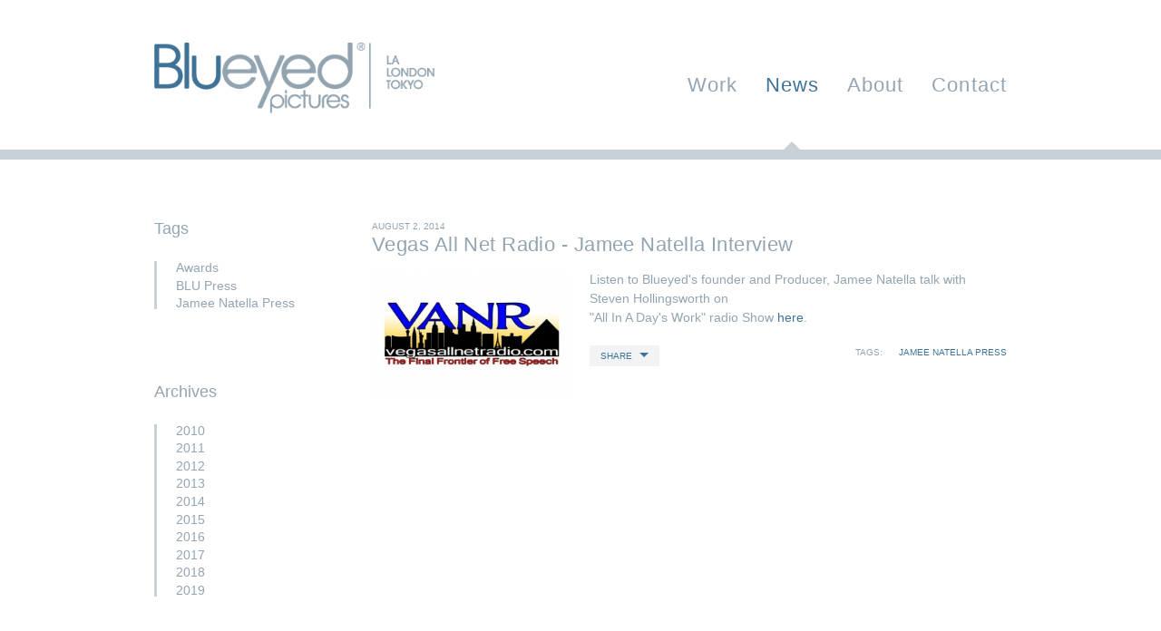

--- FILE ---
content_type: text/html; charset=utf-8
request_url: https://www.blueyedpictures.com/news/vegas-all-net-radio-jamee-natella-interview
body_size: 4725
content:
<!DOCTYPE html>
<!--[if IE 7]><html class="ie ie7" lang="en" dir="ltr"><![endif]-->
<!--[if IE 8]><html class="ie ie8" lang="en" dir="ltr"><![endif]-->
<!--[if gte IE 9]><!--><html lang="en" dir="ltr"><!--<![endif]-->
<head>
  <meta http-equiv="Content-Type" content="text/html; charset=utf-8" />
<meta name="viewport" content="width=device-width, initial-scale=1, maximum-scale=1, minimum-scale=1, user-scalable=no" />
<link rel="shortcut icon" href="https://www.blueyedpictures.com/sites/default/files/favicon.ico" type="image/vnd.microsoft.icon" />
<link rel="canonical" href="/news/vegas-all-net-radio-jamee-natella-interview" />
<meta name="Generator" content="Drupal 7 (http://drupal.org)" />
<link rel="shortlink" href="/node/452" />
  <title>Vegas All Net Radio - Jamee Natella Interview | Blueyed Pictures</title>  
  <link type="text/css" rel="stylesheet" href="https://www.blueyedpictures.com/sites/default/files/css/css_xE-rWrJf-fncB6ztZfd2huxqgxu4WO-qwma6Xer30m4.css" media="all" />
<link type="text/css" rel="stylesheet" href="https://www.blueyedpictures.com/sites/default/files/css/css_Yw7F1nh3Y6t09D84i1-JYr51HPh1ORp-kr3fGNIa6VM.css" media="all" />
<link type="text/css" rel="stylesheet" href="https://www.blueyedpictures.com/sites/default/files/css/css_KpHsFsHL5G3x9EUJr5pMqQKsGs4fdCXEGrY6HhOgLHA.css" media="screen" />
<link type="text/css" rel="stylesheet" href="https://www.blueyedpictures.com/sites/default/files/css/css_vlWeR1jayHYsF4bwVy6XOGHDD-9HxTQkR9NDLu5hHK8.css" media="all" />
<link type="text/css" rel="stylesheet" href="https://www.blueyedpictures.com/sites/default/files/css/css_OdsZcM7E80ztvdzmF-_kF2niux9wBTNKdzs9yW_cb0A.css" media="all" />
<link type="text/css" rel="stylesheet" href="https://www.blueyedpictures.com/sites/default/files/css/css_FEhGqrPHuNDTU89M07lcHFCP0QwC2qZOLEf6mSy1q94.css" media="all" />

<!--[if (lt IE 9)&(!IEMobile)]>
<link type="text/css" rel="stylesheet" href="https://www.blueyedpictures.com/sites/default/files/css/css_2t_ZUSoIxL5a023jLMtsUxBF9UfRwgp7nz_A_5ZmF-g.css" media="all" />
<![endif]-->

<!--[if gte IE 9]><!-->
<link type="text/css" rel="stylesheet" href="https://www.blueyedpictures.com/sites/default/files/css/css_eztcwYNtjtMX8h9X2iyeYurzjJC-OvbFP1yJfm5E8wY.css" media="all" />
<!--<![endif]-->
  <script type="text/javascript" src="//s7.addthis.com/js/300/addthis_widget.js#pubid=ra-51aa89812646cdfa"></script>
  <script type="text/javascript" src="//ajax.googleapis.com/ajax/libs/jquery/1.7.2/jquery.min.js"></script>
<script type="text/javascript">
<!--//--><![CDATA[//><!--
window.jQuery || document.write("<script src='/sites/all/modules/contrib/jquery_update/replace/jquery/1.7/jquery.min.js'>\x3C/script>")
//--><!]]>
</script>
<script type="text/javascript" src="https://www.blueyedpictures.com/sites/default/files/js/js_tmN5XovU4FleWK32gbpjquc3CtaqLxibZ1vSuQZsqkg.js"></script>
<script type="text/javascript" src="https://www.blueyedpictures.com/sites/default/files/js/js_ptR1ZjZnexk8gj2Q9mIgM2M_6ztR4ckK-i_6gzFmlNM.js"></script>
<script type="text/javascript" src="https://www.blueyedpictures.com/sites/default/files/js/js_vpZamsOlxB9_brJHEKG_OzdKNgkkKIxlm85wTYMG2k0.js"></script>
<script type="text/javascript" src="https://www.blueyedpictures.com/sites/default/files/js/js_W45e3lL-9LPHOsJmsWX41565RxLBz7UdITlEEQctEQ4.js"></script>
<script type="text/javascript" src="https://www.blueyedpictures.com/sites/default/files/js/js_43n5FBy8pZxQHxPXkf-sQF7ZiacVZke14b0VlvSA554.js"></script>
<script type="text/javascript">
<!--//--><![CDATA[//><!--
jQuery.extend(Drupal.settings, {"basePath":"\/","pathPrefix":"","ajaxPageState":{"theme":"blueyed","theme_token":"GylDLdWc9e6ruLf37cN7oGopKcSeUrwtYyh1nA71i2k","js":{"\/\/ajax.googleapis.com\/ajax\/libs\/jquery\/1.7.2\/jquery.min.js":1,"0":1,"misc\/jquery-extend-3.4.0.js":1,"misc\/jquery.once.js":1,"misc\/drupal.js":1,"sites\/all\/libraries\/balupton-history.js\/scripts\/bundled\/html5\/jquery.history.js":1,"sites\/all\/libraries\/fitvids\/jquery.fitvids.js":1,"sites\/all\/modules\/contrib\/fitvids\/fitvids.js":1,"sites\/all\/modules\/contrib\/modernizr\/modernizr.js":1,"sites\/all\/themes\/blueyed\/js\/jquery.mobilemenu.min.js":1,"sites\/all\/themes\/blueyed\/js\/jquery.touchSwipe.min.js":1,"sites\/all\/themes\/blueyed\/js\/jquery.carouFredSel-6.2.1-packed.js":1,"sites\/all\/themes\/blueyed\/js\/bep.js":1,"sites\/all\/themes\/omega\/omega\/js\/jquery.formalize.js":1,"sites\/all\/themes\/omega\/omega\/js\/omega-mediaqueries.js":1},"css":{"modules\/system\/system.base.css":1,"modules\/system\/system.menus.css":1,"modules\/system\/system.messages.css":1,"modules\/system\/system.theme.css":1,"sites\/all\/modules\/contrib\/date\/date_api\/date.css":1,"sites\/all\/modules\/contrib\/date\/date_popup\/themes\/datepicker.1.7.css":1,"modules\/field\/theme\/field.css":1,"sites\/all\/modules\/contrib\/fitvids\/fitvids.css":1,"sites\/all\/modules\/contrib\/flexslider\/assets\/css\/flexslider_img.css":1,"modules\/node\/node.css":1,"modules\/user\/user.css":1,"sites\/all\/modules\/contrib\/views\/css\/views.css":1,"sites\/all\/modules\/contrib\/ckeditor\/ckeditor.css":1,"sites\/all\/modules\/contrib\/ctools\/css\/ctools.css":1,"sites\/all\/modules\/contrib\/ds\/layouts\/ds_2col_stacked\/ds_2col_stacked.css":1,"sites\/all\/themes\/omega\/alpha\/css\/alpha-reset.css":1,"sites\/all\/themes\/omega\/alpha\/css\/alpha-mobile.css":1,"sites\/all\/themes\/omega\/alpha\/css\/alpha-alpha.css":1,"sites\/all\/themes\/omega\/omega\/css\/formalize.css":1,"sites\/all\/themes\/omega\/omega\/css\/omega-text.css":1,"sites\/all\/themes\/omega\/omega\/css\/omega-branding.css":1,"sites\/all\/themes\/omega\/omega\/css\/omega-menu.css":1,"sites\/all\/themes\/omega\/omega\/css\/omega-forms.css":1,"sites\/all\/themes\/blueyed\/css\/global.css":1,"ie::normal::sites\/all\/themes\/blueyed\/css\/blueyed-alpha-default.css":1,"ie::normal::sites\/all\/themes\/blueyed\/css\/blueyed-alpha-default-normal.css":1,"ie::normal::sites\/all\/themes\/omega\/alpha\/css\/grid\/alpha_default\/normal\/alpha-default-normal-12.css":1,"narrow::sites\/all\/themes\/blueyed\/css\/blueyed-alpha-default.css":1,"narrow::sites\/all\/themes\/blueyed\/css\/blueyed-alpha-default-narrow.css":1,"sites\/all\/themes\/omega\/alpha\/css\/grid\/alpha_default\/narrow\/alpha-default-narrow-12.css":1,"normal::sites\/all\/themes\/blueyed\/css\/blueyed-alpha-default.css":1,"normal::sites\/all\/themes\/blueyed\/css\/blueyed-alpha-default-normal.css":1,"sites\/all\/themes\/omega\/alpha\/css\/grid\/alpha_default\/normal\/alpha-default-normal-12.css":1,"wide::sites\/all\/themes\/blueyed\/css\/blueyed-alpha-default.css":1,"wide::sites\/all\/themes\/blueyed\/css\/blueyed-alpha-default-wide.css":1,"sites\/all\/themes\/omega\/alpha\/css\/grid\/alpha_default\/wide\/alpha-default-wide-12.css":1}},"modernizrPath":false,"modernizrServerside":false,"stateHandler":{"history_js_implementation":"jquery","plugins":[]},"better_exposed_filters":{"views":{"article_tags":{"displays":{"block":{"filters":[]}}},"blog_archives":{"displays":{"block":{"filters":[]}}}}},"fitvids":{"custom_domains":[],"selectors":[".region"],"simplifymarkup":true},"omega":{"layouts":{"primary":"normal","order":["narrow","normal","wide"],"queries":{"narrow":"all and (min-width: 740px) and (min-device-width: 740px) and (max-width: 980px), all and (max-device-width: 800px) and (min-width: 740px) and (max-width:980px) and (orientation:landscape)","normal":"all and (min-width: 980px) and (min-device-width: 980px) and (max-width: 1450px), all and (max-device-width: 1024px) and (min-width: 1024px) and (max-width: 1450px) and (orientation:landscape) ","wide":"all and (min-width: 1450px)"}}}});
//--><!]]>
</script>
  <script type="text/javascript" src="http://a.vimeocdn.com/js/froogaloop2.min.js"></script>
  <!--[if lt IE 9]><script src="http://html5shiv.googlecode.com/svn/trunk/html5.js"></script><![endif]-->
  <link rel="apple-touch-icon-precomposed" href="/sites/all/themes/blueyed/images/apple-touch-icon-iphone.png" /> 
  <link rel="apple-touch-icon-precomposed" sizes="72x72" href="/sites/all/themes/blueyed/images/apple-touch-icon-ipad.png" /> 
  <link rel="apple-touch-icon-precomposed" sizes="114x114" href="/sites/all/themes/blueyed/images/apple-touch-icon-iphone4.png" />
  <link rel="apple-touch-icon-precomposed" sizes="144x144" href="/sites/all/themes/blueyed/images/apple-touch-icon-ipad3.png" />
</head>
<body class="html not-front not-logged-in no-sidebars page-node page-node- page-node-452 node-type-article">
  <div id="skip-link">
    <a href="#main-content" class="element-invisible element-focusable">Skip to main content</a>
  </div>
    <div class="page" id="page">
      <header id="section-header" class="section section-header">
  <div id="zone-branding-wrapper" class="zone-wrapper zone-branding-wrapper clearfix">  
  <div id="zone-branding" class="zone zone-branding clearfix container-12">
    <div class="grid-5 region region-branding" id="region-branding">
  <div class="region-inner region-branding-inner">
        <div class="branding-data clearfix">
            <div class="logo-img">
        <a href="/" rel="home" title="Blueyed Pictures"><img src="https://www.blueyedpictures.com/sites/all/themes/blueyed/logo.gif" alt="Blueyed Pictures" id="logo" /></a>      </div>
                        <hgroup class="site-name-slogan element-invisible">        
                                <h2 class="site-name element-invisible"><a href="/" title="Home">Blueyed Pictures</a></h2>
                                        <h6 class="site-slogan element-invisible">LA. London. Tokyo.</h6>
              </hgroup>
          </div>
          </div>
</div><div class="grid-7 region region-menu" id="region-menu">
  <div class="region-inner region-menu-inner">
        <nav class="navigation">
      <h2 class="element-invisible">Main menu</h2><ul id="main-menu" class="links inline clearfix main-menu"><li class="menu-786 first"><a href="https://www.blueyedpictures.com/work/commercial">Work</a></li><li class="menu-805 active-trail"><a href="https://www.blueyedpictures.com/news" class="active active-trail">News</a></li><li class="menu-457"><a href="https://www.blueyedpictures.com/node/66">About</a></li><li class="menu-441 last"><a href="https://www.blueyedpictures.com/node/3">Contact</a></li></ul>          </nav>
          </div>
</div>
  </div>
</div></header>    
      <section id="section-content" class="section section-content">
  <div id="zone-content-wrapper" class="zone-wrapper zone-content-wrapper clearfix">  
  <div id="zone-content" class="zone zone-content clearfix container-12">    
        
        <aside class="grid-3 region region-sidebar-first" id="region-sidebar-first">
  <div class="region-inner region-sidebar-first-inner">
    <section class="block block-views mobile-select" id="block-views-article-tags-block">
  <div class="block-inner clearfix">
              <h2 class="block-title">Tags</h2>
            
    <div class="content clearfix">
      <div class="view view-article-tags view-id-article_tags view-display-id-block view-dom-id-d17e64d4e756c4ac739300d71d4f4d6e">
        
  
  
      <div class="view-content">
      <div class="item-list">    <ul class="views-summary">          <li class="views-row views-row-1 views-row-odd views-row-first">  
  <div class="views-field views-field-name">        <span class="field-content"><a href="/news/tags/awards">Awards</a></span>  </div></li>
          <li class="views-row views-row-2 views-row-even">  
  <div class="views-field views-field-name">        <span class="field-content"><a href="/news/tags/blu-press">BLU Press</a></span>  </div></li>
          <li class="views-row views-row-3 views-row-odd views-row-last">  
  <div class="views-field views-field-name">        <span class="field-content"><a href="/news/tags/jamee-natella-press">Jamee Natella Press</a></span>  </div></li>
      </ul></div>    </div>
  
  
  
  
  
  
</div>    </div>
  </div>
</section><section class="block block-views mobile-select" id="block-views-blog-archives-block">
  <div class="block-inner clearfix">
              <h2 class="block-title">Archives</h2>
            
    <div class="content clearfix">
      <div class="view view-blog-archives view-id-blog_archives view-display-id-block view-dom-id-f6e6b2ec6828f44850174c7f1ff9370e">
        
  
  
      <div class="view-content">
      <div class="item-list">
  <ul class="views-summary">
      <li><a href="/news/archives/2010">2010</a>
          </li>
      <li><a href="/news/archives/2011">2011</a>
          </li>
      <li><a href="/news/archives/2012">2012</a>
          </li>
      <li><a href="/news/archives/2013">2013</a>
          </li>
      <li><a href="/news/archives/2014">2014</a>
          </li>
      <li><a href="/news/archives/2015">2015</a>
          </li>
      <li><a href="/news/archives/2016">2016</a>
          </li>
      <li><a href="/news/archives/2017">2017</a>
          </li>
      <li><a href="/news/archives/2018">2018</a>
          </li>
      <li><a href="/news/archives/2019">2019</a>
          </li>
    </ul>
</div>
    </div>
  
  
  
  
  
  
</div>    </div>
  </div>
</section>  </div>
</aside><div class="grid-9 region region-content" id="region-content">
  <div class="region-inner region-content-inner">
    <a id="main-content"></a>
                        <div class="block block-system" id="block-system-main">
  <div class="block-inner clearfix">
                
    <div class="content clearfix">
      <div class="ds-2col-stacked node node-article view-mode-full clearfix">

  
      <div class="group-header">
      <div class="field field-name-post-date field-type-ds field-label-hidden"><div class="field-items"><div class="field-item even">August 2, 2014</div></div></div><div class="field field-name-title field-type-ds field-label-hidden"><div class="field-items"><div class="field-item even"><h2>Vegas All Net Radio - Jamee Natella Interview</h2></div></div></div>    </div>
  
      <div class="group-left alpha grid-3">
      <div class="field field-name-field-image field-type-image field-label-hidden"><div class="field-items"><div class="field-item even"><img src="https://www.blueyedpictures.com/sites/default/files/styles/article_thumbnail/public/field/image/VANR_logo1.jpg?itok=FQY2omaN" width="300" height="193" alt="" /></div></div></div>    </div>
  
      <div class="group-right">
      <div class="field field-name-body field-type-text-with-summary field-label-hidden"><div class="field-items"><div class="field-item even"> <p><span class="userContent">Listen to Blueyed's founder and Producer, Jamee Natella talk with Steven Hollingsworth on<br />
"All In A Day's Work" radio Show <a href="http://www.vegasallnetradio.com">here</a>.</span></p>
 </div></div></div><div class="field field-name-addthis-button field-type-ds field-label-hidden"><div class="field-items"><div class="field-item even"><!-- AddThis Button BEGIN -->
<a class="addthis_button" href="http://www.addthis.com/bookmark.php?v=300&amp;pubid=ra-51aa89812646cdfa" addthis:url="https://www.blueyedpictures.com/news/vegas-all-net-radio-jamee-natella-interview" addthis:title="Vegas All Net Radio - Jamee Natella Interview">Share</a>
<script type="text/javascript">var addthis_config = { "ui_hover_direction":-1, "services_compact":'facebook,twitter,pinterest_share,more'};</script>
<!-- AddThis Button END --></div></div></div><div class="field field-name-field-article-tags field-type-taxonomy-term-reference field-label-inline clearfix"><div class="field-label">Tags:&nbsp;</div><div class="field-items"><div class="field-item even"><a href="/news/tags/jamee-natella-press">Jamee Natella Press</a></div></div></div>    </div>
  
  </div>
    </div>
  </div>
</div>      </div>
</div>  </div>
</div></section>    
  
      <footer id="section-footer" class="section section-footer">
  <div id="zone-footer-wrapper" class="zone-wrapper zone-footer-wrapper clearfix">  
  <div id="zone-footer" class="zone zone-footer clearfix container-12">
    <div class="grid-12 region region-footer-first" id="region-footer-first">
  <div class="region-inner region-footer-first-inner">
    <div class="block block-menu" id="block-menu-menu-social-networks">
  <div class="block-inner clearfix">
                
    <div class="content clearfix">
      <ul class="menu"><li class="first leaf"><a href="http://twitter.com/#!/blueyedpictures" class="external twitter">Twitter</a></li>
<li class="leaf"><a href="http://www.facebook.com/blueyedpictures" class="external facebook">Facebook</a></li>
<li class="leaf"><a href="http://www.youtube.com/user/BlueyedPictures" class="external youtube">YouTube</a></li>
<li class="last leaf"><a href="http://instagram.com/blueyedpictures" class="external instagram">Instagram</a></li>
</ul>    </div>
  </div>
</div><div class="block block-block" id="block-block-19">
  <div class="block-inner clearfix">
                
    <div class="content clearfix">
      <p><a class="external" href="http://blueyedpictures.gosimian.com/" rel="nofollow">LOGIN</a></p>
    </div>
  </div>
</div>  </div>
</div>  </div>
</div></footer>  </div>    </body>
</html>

--- FILE ---
content_type: text/css
request_url: https://www.blueyedpictures.com/sites/default/files/css/css_FEhGqrPHuNDTU89M07lcHFCP0QwC2qZOLEf6mSy1q94.css
body_size: 8636
content:
html,body,div{margin:0;padding:0;border:0;outline:0;font-size:100%;vertical-align:baseline;font:inherit;}h1,h2,h3,h4,h5,h6{margin:0;padding:0;border:0;outline:0;font-size:100%;vertical-align:baseline;font:inherit;font-weight:bold;}a,p,ul,ol,li,img,span,strong,em{margin:0;padding:0;border:0;outline:0;font-size:100%;vertical-align:baseline;font:inherit;}table,tbody,tfoot,thead,tr,th,td{margin:0;padding:0;border:0;outline:0;font-size:100%;vertical-align:baseline;font:inherit;}applet,object,iframe,blockquote,pre,abbr,acronym,address,big,cite,code,del,dfn,font,ins,kbd,q,s,samp,small,strike,sub,sup,tt,var,b,u,i,center,dl,dt,dd,caption,fieldset,form,label,legend{margin:0;padding:0;border:0;outline:0;font-size:100%;vertical-align:baseline;font:inherit;}article,aside,figure,footer,header,hgroup,section{margin:0;padding:0;border:0;outline:0;font-size:100%;vertical-align:baseline;font:inherit;}canvas,details,embed,figcaption,menu,nav,output,ruby,summary,time,mark,audio,video{margin:0;padding:0;border:0;outline:0;font-size:100%;vertical-align:baseline;font:inherit;}article,aside,details,figcaption,figure,footer,header,hgroup,menu,nav,section{display:block;}body{line-height:1;}b,strong{font-weight:bold;}em,i{font-style:italic;}ol,ul{list-style:none;}blockquote,q{quotes:none;}blockquote:before,blockquote:after,q:before,q:after{content:'';content:none;}:focus{outline:0;}ins{text-decoration:none;}del{text-decoration:line-through;}table{border-collapse:collapse;border-spacing:0;}
.grid-1,.grid-2,.grid-3,.grid-4,.grid-5,.grid-6,.grid-7,.grid-8,.grid-9,.grid-10,.grid-11,.grid-12,.grid-13,.grid-14,.grid-15,.grid-16,.grid-17,.grid-18,.grid-19,.grid-20,.grid-21,.grid-22,.grid-23,.grid-24{position:relative;margin-left:10px;margin-right:10px;}.container-12 .block .omega-grid,.container-16 .block .omega-grid,.container-24 .block .omega-grid{position:relative;margin-left:-10px;margin-right:-10px;}
.clearfix:after{font-size:0;}#skip-link{left:50%;margin-left:-5.25em;margin-top:0;position:absolute;width:auto;z-index:50;}#skip-link a,#skip-link a:link,#skip-link a:visited{background:#444;background:rgba(0,0,0,0.6);color:#fff;display:block;padding:1px 10px 2px 10px;text-decoration:none;-khtml-border-radius:0 0 10px 10px;-moz-border-radius:0 0 10px 10px;-o-border-radius:0 0 10px 10px;-webkit-border-top-left-radius:0;-webkit-border-top-right-radius:0;-webkit-border-bottom-left-radius:10px;-webkit-border-bottom-right-radius:10px;border-radius:0 0 10px 10px;}#skip-link a:hover,#skip-link a:active,#skip-link a:focus{outline:0;}.inline li,.tabs li,.breadcrumb li{list-style:none;display:inline;margin-right:0.5em;}.item-list li{list-style:none;}.pager li{display:inline;margin-right:0.25em;}img{vertical-align:bottom;}.field-label-inline .field-label,.field-label-inline .field-items,.field-label-inline .field-item{display:inline;}
::-moz-focus-inner{border:0;padding:0;}input[type="search"]::-webkit-search-decoration{display:none;}input,button,select,textarea{margin:0;vertical-align:middle;}button,input[type="reset"],input[type="submit"],input[type="button"]{-webkit-appearance:none;-moz-border-radius:11px;-webkit-border-radius:11px;-moz-background-clip:padding;-webkit-background-clip:padding;background-clip:padding-box;border-radius:11px;background:#ddd url(/sites/all/themes/omega/omega/images/button.png) repeat-x;background:-webkit-gradient(linear,left top,left bottom,color-stop(0,#fff),color-stop(1,#ddd));background:-moz-linear-gradient(top center,#fff 0%,#ddd 100%);border:1px solid;border-color:#ddd #bbb #999;cursor:pointer;color:#333;font:bold 12px/1.2 Arial,sans-serif;outline:0;overflow:visible;padding:3px 10px 4px;text-shadow:#fff 0 1px 1px;width:auto;*padding-top:2px;*padding-bottom:0px;}button{*padding-top:1px;*padding-bottom:1px;}textarea,select,input[type="date"],input[type="datetime"],input[type="datetime-local"],input[type="email"],input[type="month"],input[type="number"],input[type="password"],input[type="search"],input[type="tel"],input[type="text"],input[type="time"],input[type="url"],input[type="week"]{-webkit-appearance:none;-moz-border-radius:0;-webkit-border-radius:0;border-radius:0;-webkit-box-sizing:border-box;-moz-box-sizing:border-box;box-sizing:border-box;-moz-background-clip:padding;-webkit-background-clip:padding;background-clip:padding-box;background-color:#fff;border:1px solid;border-color:#848484 #c1c1c1 #e1e1e1;color:#000;outline:0;padding:2px 3px;font-size:13px;font-family:Arial,sans-serif;height:1.8em;*padding-top:2px;*padding-bottom:1px;*height:auto;}input.placeholder_text,textarea.placeholder_text,input:-moz-placeholder,textarea:-moz-placeholder{color:#888;}::-webkit-input-placeholder{color:#888;}button:focus,button:active,input:focus,input:active,select:focus,select:active,textarea:focus,textarea:active{-moz-box-shadow:#06f 0 0 7px;-webkit-box-shadow:#06f 0 0 7px;box-shadow:#06f 0 0 7px;z-index:1;}input[type="file"]:focus,input[type="file"]:active,input[type="radio"]:focus,input[type="radio"]:active,input[type="checkbox"]:focus,input[type="checkbox"]:active{-moz-box-shadow:none;-webkit-box-shadow:none;box-shadow:none;}select[disabled],textarea[disabled],input[type="date"][disabled],input[type="datetime"][disabled],input[type="datetime-local"][disabled],input[type="email"][disabled],input[type="month"][disabled],input[type="number"][disabled],input[type="password"][disabled],input[type="search"][disabled],input[type="tel"][disabled],input[type="text"][disabled],input[type="time"][disabled],input[type="url"][disabled],input[type="week"][disabled]{background-color:#eee;}button[disabled],input[disabled],select[disabled],select[disabled] option,select[disabled] optgroup,textarea[disabled]{-moz-box-shadow:none;-webkit-box-shadow:none;box-shadow:none;-webkit-user-select:none;-moz-user-select:none;user-select:none;color:#888;cursor:default;}textarea,select[size],select[multiple]{height:auto;}@media (-webkit-min-device-pixel-ratio:0){select{background-image:url(/sites/all/themes/omega/omega/images/select-arrow.gif);background-repeat:no-repeat;background-position:right center;padding-right:20px;}select[size],select[multiple]{background-image:none;padding:0;}}textarea{min-height:40px;overflow:auto;resize:vertical;width:100%;}optgroup{color:#000;font-style:normal;font-weight:normal;}.ie6-button,* html button{background:#ddd url(/sites/all/themes/omega/omega/images/button.png) repeat-x;border:1px solid;border-color:#ddd #bbb #999;cursor:pointer;color:#333;font:bold 12px/1.2 Arial,sans-serif;padding:2px 10px 0px;overflow:visible;width:auto;}* html button{padding-top:1px;padding-bottom:1px;}.ie6-input,* html textarea,* html select{background:#fff;border:1px solid;border-color:#848484 #c1c1c1 #e1e1e1;color:#000;padding:2px 3px 1px;font-size:13px;font-family:Arial,sans-serif;vertical-align:top;}* html select{margin-top:1px;}.placeholder_text,.ie6-input-disabled,.ie6-button-disabled{color:#888;}.ie6-input-disabled{background:#eee;}
body{font:13px/1.5 Verdana,Helvetica,Arial,sans-serif;}a:link,a:visited{color:#0062A0;text-decoration:underline;}a:hover{color:#202124;text-decoration:none;}a:active{color:#202124;text-decoration:none;color:#000;}hr{margin:0;padding:0;border:none;height:1px;background:#5294c1;}h1,h2,h3,h4,h5,h6{letter-spacing:-0.05em;font-family:Georgia,'Times New Roman',serif;}h1{font-size:36px;}h2{font-size:28px;}h1.site-name,h2.site-name{font-size:36px;}h2.block-title{font-size:18px;margin:0;}h2.node-title{font-size:28px;}h3{font-size:21px;}h4{font-size:19px;}h5{font-size:17px;}h6{font-size:15px;}ol{list-style:decimal;}ul{list-style:disc;}ul ul,ol ol{padding-top:0.5em;}.node ol,.node ul{padding-left:1.2em;}.node ul.inline,.node ol.inline{padding-left:0;}p,dl,hr,h1,h2,h3,h4,h5,h6,ol,ul,pre,table,address,fieldset{margin-bottom:20px;}dt,.admin h3{font-size:18px;margin:0;}dd{padding-left:10px;font-size:0.9em;font-style:italic;margin-bottom:20px;}
.logo-img{float:left;margin-right:20px;}.site-name-slogan{float:left;}.site-name{margin-top:20px;}.site-name a{text-decoration:none;}.site-name,.site-slogan{margin-bottom:0;line-height:1em;}.site-slogan{font-weight:normal;}
.menu{margin:0;padding:0;}.menu li{list-style:none;}
.form-actions input{margin-right:0.5em;}.form-actions input:hover{background:#FFFFFF;}label{font-weight:bold;}
body{font-size:13px;font-family:"Helvetica Neue",helvetica,arial,verdana,sans-serif;font-weight:200;color:#93a4b1;line-height:1.3;min-width:320px;}h1,h2,h3,h4{font-family:"Helvetica Neue",helvetica,arial,verdana,sans-serif;font-weight:200;line-height:1.2em;}h1,h2,h2.block-title{font-size:18px;margin-bottom:10px;letter-spacing:.02em;}h1#page-title{line-height:1;text-transform:capitalize;}h4{font-size:18px;font-weight:500;margin-bottom:0;}b,strong{font-weight:500;}img{max-width:100%!important;height:auto!important;}.ie img{width:100%!important;}.ie7 img{-ms-interpolation-mode:bicubic;}blockquote{margin-bottom:20px;}small{font-size:.75em;}big{font-size:30px;font-weight:500;}hr{background:#93A4B1;}a:link{color:#3e7297;text-decoration:none;}a:visited{color:#3d7196;text-decoration:none;}a:hover,a:focus{color:#3d7196;outline:0 none;}a:active,li a.active{color:#3d7196;text-decoration:none;}.not-front #zone-branding-wrapper{border-bottom:3px solid #c9d1d8;}#zone-branding{padding:35px 0 29px;}.branding-data{margin:0 14.75%;}.logo-img{text-align:center;float:none;margin-right:0;}#zone-header-wrapper{background-color:#c9d1d8;color:#fff;}.field-name-field-tagline{font-size:15px;text-align:center;padding:0;}#zone-preface-wrapper{margin-bottom:20px;}.not-front #zone-content-wrapper{border-top:4px solid #c9d1d8;}.not-front #zone-content{margin-top:30px;}.sidebar-first #zone-content{position:relative;}#region-sidebar-first{margin-bottom:28px;}#region-sidebar-first .block,#region-sidebar-second .block{margin-bottom:30px;}#region-sidebar-first h2.block-title{margin-bottom:10px;font-weight:500;letter-spacing:0;font-size:16px;}.front #region-content{margin:0;}#zone-footer-wrapper{margin:25px 0 20px;}input.placeholder_text,textarea.placeholder_text,input:-moz-placeholder,textarea:-moz-placeholder{color:#94a4b2;}::-webkit-input-placeholder{color:#94a4b2;}textarea,select,input[type="date"],input[type="datetime"],input[type="datetime-local"],input[type="email"],input[type="month"],input[type="number"],input[type="password"],input[type="search"],input[type="tel"],input[type="text"],input[type="time"],input[type="url"],input[type="week"]{border-color:#c9d1d8;color:#94a4b2;padding:3px 8px 4px;-webkit-box-shadow:inset 0 1px 1px rgba(0,0,0,0.075)!important;-moz-box-shadow:inset 0 1px 1px rgba(0,0,0,0.075)!important;-ms-box-shadow:inset 0 1px 1px rgba(0,0,0,0.075)!important;-o-box-shadow:inset 0 1px 1px rgba(0,0,0,0.075)!important;box-shadow:inset 0 1px 1px rgba(0,0,0,0.075)!important;height:2.2em;font-size:14px;}button,input[type="reset"],input[type="submit"],input[type="button"]{color:#fff;border:1px solid #c9d1d8;-moz-border-radius:0;-webkit-border-radius:0;-webkit-box-shadow:none;-moz-box-shadow:none;-ms-box-shadow:none;-o-box-shadow:none;box-shadow:none;border-radius:0;background:#c9d1d8;text-transform:uppercase;overflow:visible;text-shadow:none;padding:8px 15px 6px;font-size:14px;}.view-latest-news .view-footer a{width:auto;padding:.25em 1.75em;background:#3e7297;color:#fff;font-size:10px;display:inline-block;text-transform:uppercase;font-weight:400;}.view-latest-news .view-footer{position:relative;text-align:right;}.view-latest-news .view-footer a:after{content:"";position:absolute;top:50%;width:100%;left:0;border-bottom:2px solid #f2f3f5;z-index:-1;}.compact-form-label{top:0;left:0;font-size:14px;font-weight:300;padding:3px 8px 4px;}select:focus{outline:none!important;}.mnav{width:100%;}@media (-webkit-min-device-pixel-ratio:0){select{background-image:url(/sites/all/themes/blueyed/images/select-arrow.gif);}}#region-menu nav.navigation{text-align:center;margin-top:28px;}#main-menu{font-size:18px;display:block;margin:0;}#main-menu li{letter-spacing:normal;padding:0;margin:0 .5em;}#main-menu li.first{margin-left:0;}#main-menu li.last{margin-right:0;}#main-menu li a{color:#94a4b2;font-weight:200;padding:0;margin:0;position:relative;}#main-menu li a:hover{text-decoration:none;}#main-menu li a.active,#main-menu li.active-trail a{color:#3f7297;font-weight:500;}#region-sidebar-first ul.views-summary,#region-sidebar-first .view-header{display:none;}#region-sidebar-first .view-header{font-size:10px;letter-spacing:1px;text-transform:uppercase;margin-bottom:-1em;}#block-views-spot-terms-block-1{margin-bottom:1em!important;}.mobile-select-select{width:100%;}#region-sidebar-first ul.menu,#region-sidebar-first ul.views-summary{border-left:3px solid #c9d1d8;margin-right:10px;}#region-sidebar-first ul.menu li,#region-sidebar-first ul.views-summary li{font-size:14px;line-height:1;margin-bottom:8px;list-style:none outside none;margin:0 0 .4em 1.5em;padding:0;}#region-sidebar-first ul.menu li.last,#region-sidebar-first ul.views-summary li.last{margin-bottom:0;}#region-sidebar-first ul.menu li a,#region-sidebar-first ul.views-summary li a,.views-field-field-term-director a,.views-field-field-tags a{color:#94a4b2;-webkit-transition:color 200ms ease-in-out;-moz-transition:color 200ms ease-in-out;transition:color 200ms ease-in-out;}.views-field-field-term-director a.active,.views-field-field-tags a.active{color:#94a4b2;}#region-sidebar-first ul.menu li a,#region-sidebar-first ul.views-summary li a{display:block;}#region-sidebar-first ul.menu li a:hover,#region-sidebar-first ul.views-summary li a:hover,.views-field-field-term-director a:hover,.views-field-field-tags a:hover{color:#3e7297;}#region-sidebar-first ul.menu li a.active,#region-sidebar-first ul.views-summary li a.active{color:#3f7297;font-weight:500;}#region-sidebar-first .menu-level-2 .menu .menu,#region-sidebar-first .menu-level-3 .menu .menu{padding-left:0;border-left:none;margin-top:10px;margin-bottom:10px;}#region-sidebar-first .menu-level-2 .menu .menu li,#region-sidebar-first .menu-level-3 .menu .menu li{margin:0 0 .4em 1.7em;list-style-type:square;font-size:9px;color:#C9D1D8;line-height:16px;}#region-sidebar-first .menu-level-2 .menu .menu li a,#region-sidebar-first .menu-level-3 .menu .menu li a{font-size:15px;position:relative;top:2px;padding-left:4px;}a.nolink,li.nolink span{cursor:default;color:#94A4B2!important;text-transform:none;font-weight:500!important;}a.nolink:hover{text-decoration:none;}#block-menu-menu-social-networks{margin-bottom:1em;}#block-menu-menu-social-networks .content .menu{text-align:center;}#block-menu-menu-social-networks .content .menu li{list-style:none outside none;display:-moz-inline-stack;display:inline-block;margin:0 8px;padding:0;}#block-menu-menu-social-networks .content .menu li.first{margin-left:0;}#block-menu-menu-social-networks .content .menu li.last{margin-right:0;}#block-menu-menu-social-networks .content .menu li a{display:-moz-inline-stack;display:inline-block;text-indent:-9999px;height:20px;}#block-menu-menu-social-networks .content .menu li a.facebook{background:url(/sites/all/themes/blueyed/images/Social_Facebook.png) 0 0 no-repeat;width:10px;}#block-menu-menu-social-networks .content .menu li a.twitter{background:url(/sites/all/themes/blueyed/images/Social_Twitter.png) 0 0 no-repeat;width:29px;}#block-menu-menu-social-networks .content .menu li a.youtube{background:url(/sites/all/themes/blueyed/images/Social_YouTube.png) 0 0 no-repeat;width:22px;}#block-menu-menu-social-networks .content .menu li a.instagram{background:url(/sites/all/themes/blueyed/images/Social_Instagram.png) 0 0 no-repeat;width:21px;}.ie7 #block-menu-menu-social-networks .content .menu li,.ie7 #block-menu-menu-social-networks .content .menu li a{zoom:1;display:inline!important;}.ie7 #block-menu-menu-social-networks .content .menu li a{text-indent:0;font-size:0;}#block-multiblock-1{float:left;border-left:1px solid #f1f3f5;padding-left:1.5em;margin-left:1.5em;}#block-multiblock-1 .block-title{display:none;}#block-multiblock-1 form input.form-text{font-size:10px;width:10em;margin-right:.5em;}#block-multiblock-1 form input.form-submit{background-color:#93a4b1;padding:4px 0;width:8em;font-size:10px;}#block-multiblock-1 form .form-type-textfield{float:left;margin:0;}#block-views-featured-videos-block-1 .content{padding-bottom:25px;}.frontpage-features .flex-nav-container{margin:0;}.flexslider{background:none;border:none;position:relative;-webkit-border-radius:0;-moz-border-radius:0;-o-border-radius:0;border-radius:0;zoom:1;}.frontpage-features .flex-caption{width:100%;padding:5px 0;margin:0;position:absolute;left:0;bottom:0;top:auto;background:#3f7297;color:#fff;text-shadow:none;font-size:11px;line-height:18px;font-weight:500;letter-spacing:.02em;}.frontpage-features .flex-caption a{color:#fff;}.frontpage-features .flex-caption br{display:none;}.frontpage-features .flex-caption span{display:inline-block;padding:3px 16px;}.frontpage-features .flex-caption span.client{border-left:1px solid #6a8ba5;}.frontpage-features .flex-caption span.director a{background:url(/sites/all/themes/blueyed/images/arrow_link.png) 100% 50% no-repeat;padding-right:15px;}.frontpage-features .flex-caption span.director a:hover{text-decoration:none;}.frontpage-features .flex-caption small{display:none;}.frontpage-features .flex-direction-nav{display:none;}.flex-direction-nav li .prev{left:-25px;border-right-color:#3d7196;border-left:0;}.flex-direction-nav li .next{border-right:0;border-left-color:#3d7196;right:-25px;}.flex-direction-nav li a{width:0;height:0;margin:8px 0 0;display:block;position:absolute;top:64%;cursor:pointer;text-indent:-999em;background:none;border:19px solid #FFF;}.view-tweets .flex-direction-nav li .prev{left:auto;right:26px;border-right-color:#93a4b1;}.view-tweets .flex-direction-nav li .next{right:10px;border-left-color:#93a4b1;}.view-tweets .flex-direction-nav li a{display:none;border-color:#F1F3F5;border-width:10px;top:5px;}.frontpage-features .flex-control-nav{bottom:-25px;line-height:0;display:none;}.frontpage-features .flex-control-nav li a{width:8px;height:5px;display:block;background:#94a4b2;}.frontpage-features .flex-control-nav li a.active{background-color:#3f7297;}.view-tweets .view-content{float:left;width:100%;background:url(/sites/all/themes/blueyed/images/twitter-avatar-2x.png) 0 0 no-repeat;background-size:48px auto;}.lt-ie9 .view-tweets .view-content{background:url(/sites/all/themes/blueyed/images/twitter-avatar.png) 0 0 no-repeat;}#flexslider_views_slideshow_main_tweets-block{margin-left:70px;}.view-creative .grid-4{margin-bottom:4px;}.view-creative .views-field-description{background-color:#f1f3f5;padding:15px 30px 40px;position:relative;}.view-creative .views-field-description h2{margin-bottom:5px;font-weight:500;}.view-creative .views-field-description p{display:none;}.views-field-description div.more{display:block;position:absolute;bottom:20px;}.view-creative .views-field-description a{font-weight:500;}.view-creative.views-field-description a:hover{text-decoration:none;}.view-creative .views-field-description,.view-creative .views-field-description a{-webkit-transition:color,background-color 300ms linear;-moz-transition:color,background-color 300ms linear;-o-transition:color,background-color 300ms linear;-ms-transition:color,background-color 300ms linear;transition:color,background-color 300ms linear;}.view-creative .views-field-description:hover{background-color:#C9D1D8;}.view-creative .views-field-description:hover,.view-creative .views-field-description:hover a{color:#fff;cursor:pointer;-webkit-transition-delay:0;-moz-transition-delay:0;-o-transition-delay:0;-ms-transition-delay:0;transition-delay:0;}.view-directors .group{padding-top:32%;}.view-directors .group .views-row{display:none;position:absolute;top:0;left:0;right:0;z-index:1;}.view-directors .group .views-row-1{display:block;z-index:2;}.view-directors .group h3{font-size:15px;margin:0;}#spots li,#spots li .views-field-field-video a{display:block;float:left;}.node-type-spot #page-title{font-size:30px;}#block-views-related-videos-block{margin-top:15px;position:relative;}#block-views-related-videos-block h2.block-title{font-weight:200;font-size:14px;margin-bottom:15px;}#block-views-related-videos-block h2.block-title strong{font-weight:500;}.view-related-videos .views-row{margin-bottom:60px;}.node-reel .field-name-body{padding-left:30px;border-left:1px solid #c9d1d8;margin-top:30px;}.node-article.node-teaser{margin-bottom:40px;}.node-article.view-mode-full .grid-3{margin-right:20px;margin-bottom:20px;display:block;}.node-article.view-mode-full .group-right{float:none;width:auto;display:block;}.twitter_img{float:left;display:block;width:50px;margin-right:-50px;}.view-tweets .flexslider{background-color:#F1F3F5;}.view-tweets .flexslider .slides > li .views-field-text{font-size:14px;line-height:18px;}.view-tweets .flexslider .slides > li .views-field-text .field-content{display:block;position:relative;padding:13px 17px 17px;}.view-tweets .flexslider .slides > li .views-field-text .field-content .diamond,.view-tweets .flexslider .slides > li .views-field-text .field-content:before{content:"";position:absolute;top:30px;left:-12px;margin-top:-12px;border-top:12px solid #F1F3F5;border-left:12px solid #fff;}.ie8 .view-tweets .flexslider .slides > li .views-field-text .field-content:before{display:none;}.view-tweets .flexslider .slides > li .views-field-text .field-content a,{font-weight:500;}#block-views-instagram-pics-block .flexslider li{margin-bottom:20px;background-color:#f1f3f5;text-align:center;font-size:12px;}#block-views-instagram-pics-block .flexslider li > div{padding:10px;}#block-views-instagram-pics-block .flexslider li img{border:1px solid #e4e8eb;display:block;}#block-views-instagram-pics-block .flexslider li .caption{margin:20px 0 10px;font-weight:200;}#block-views-instagram-pics-block .view-header,#block-views-tweets-block .view-header p,.view-latest-news .view-header p{font-size:10px;text-transform:uppercase;font-weight:500;margin-bottom:1em;}.view-latest-news .view-header p{margin-left:10px;}.view-latest-news{margin-bottom:2.75em;}.view-latest-news .views-row-last .node-article.node-teaser{margin-bottom:2.5em;}#block-views-instagram-pics-block .view-header p strong{color:#3f7297;}#block-block-19{display:none;}.view-our-team .views-row{margin-bottom:30px;}.view-our-team .views-field-field-image{margin-right:20px;}.view-our-team .views-field-title h2{font-size:20px;color:#788d9e;margin-bottom:0;line-height:1;position:relative;top:-3px;}.view-our-team .views-field-title h2 a{color:#788d9e;}.view-our-team .views-field-field-job-title{color:#788d9e;line-height:normal;}.view-our-team .views-field-field-guilty-pleasure{color:#c9d1d8;font-size:17px;line-height:1;margin:.5em 0;}.view-our-team .views-field-field-guilty-pleasure .field-content{font-style:italic;}.view-our-team .views-field-body a{color:#3f7098;}.node-team-member .field-name-body{margin-top:20px;}.view-the-satisfied .views-row-odd{margin-left:0;}.view-the-satisfied .views-row-even{margin-right:0;}.view-the-satisfied .views-row{margin-bottom:25px;}.quote-by{top:-10px;margin-top:-5px;position:relative;}.quote-by br{display:none;}.quote-by strong{font-size:22px;font-weight:300;display:block;}.quote-by em{font-weight:500;display:block;font-size:11px;}#node-page-80 .grid-1{text-align:left;}#node-page-80 .grid-8{margin-bottom:35px;}#node-page-80 .grid-1{margin-bottom:10px;}#node-page-80 .grid-8 h2{line-height:1;}#block-views-offices-block h2.block-title{margin-bottom:0;}.view-offices ul.clearfix{margin-bottom:0;}.view-careers .view-content ul{margin-bottom:0;}.view-careers .view-content li{margin:0;}.view-careers .view-content li .views-field-field-office{font-size:18px;}.view-careers .view-content li .views-field-title a{font-weight:200;}#campaignmonitor-subscribe-form .form-text{width:99%;}.views-spot-title h3{font-size:16px;padding:0 0 5px;margin:-3px 0 0;line-height:1;}.views-row.views-spot{margin-bottom:40px;}.views-spot .views-field,.view-related-videos .views-field,.view-spot-video-information .views-field{border-left:1px solid #c9d1d8;}.views-spot .views-field-field-video,.view-related-videos .views-field-field-video{border:none;}.spot-info{padding-top:5px;padding-left:20px;}.views-spot-title{padding-top:0;margin-top:20px;}.spot-info .views-label,.node-spot .field-label{float:left;width:80px;font-size:11px;line-height:12px;font-weight:200;text-transform:uppercase;}.spot-info div.field-content,.node-spot .field-label-inline .field-items{font-size:12px;line-height:1em;float:left;width:64%;}.node-spot .field-name-field-video{padding-bottom:15px;}.node-spot .field-name-field-video .even{background:#000 url(/sites/all/themes/blueyed/images/loading.gif) center center no-repeat;}.attachment .view-director-spots .views-row{margin-bottom:10px;}.attachment .view-director-spots .views-row .views-field-description p:first-child strong:first-child{font-size:30px;}.attachment .view-director-spots .views-row .views-field-description{line-height:20px;}#block-views-related-videos-block .contextual-links-wrapper{display:none!important;}#block-menu-block-4 .content .menu{border-bottom:3px solid #c9d1d8;float:left;width:100%;margin-bottom:40px;}#block-menu-block-4 .content .menu li{float:left;margin:0;padding:0;list-style:none;font-size:14px;line-height:30px;position:relative;top:3px;}#block-menu-block-4 .content .menu li a{color:#93a4b1;display:block;margin:0 .65em;text-align:center;padding-bottom:11px;}#block-menu-block-4 .content .menu li a:hover{text-decoration:none;}#block-menu-block-4 .content .menu li.active-trail{position:relative;}#block-menu-block-4 .content .menu li.active-trail a,#block-menu-block-4 .content .menu li a.active{color:#3d7196;font-weight:500;position:relative;background:#fff;z-index:2;font-size:18px;border-style:solid;border-width:0 1px;border-color:#fff #c9d1d8;padding-left:15px;padding-right:15px;margin:0 .65em;}#block-menu-block-4 .content .menu li.first.active-trail a,#block-menu-block-4 .content .menu li.first a.active{margin-left:0;}#block-menu-block-4 .content .menu li.active-trail a:after,#block-menu-block-4 .content .menu li a.active:after{display:block;width:0;height:0;border:9px solid #fff;border-bottom:none;border-top-color:#3d7196;position:absolute;bottom:2px;left:50%;content:"";z-index:1;margin-left:-9px;margin-top:10px;}.page-now #page-title-element,.node-type-spot #page-title-element,.context-connect #page-title-element,.node-type-career #page-title-element,.node-type-team-member #page-title-element{position:static!important;clip:auto!important;overflow:visible;height:auto;}.page-node-3 #page-title-element{position:absolute!important;clip:rect(1px 1px 1px 1px)!important;overflow:hidden;height:1px;}.thin{font-weight:300;}.node ul.grid{padding:0;}.field .field-label{font-weight:500;}#messages{padding-bottom:8%;margin-top:-3%;margin-bottom:-4%;}div.messages{background-position:0 0;background-repeat:no-repeat;border:none;padding:10px 20px;}div.status,div.warning,div.error{color:#fff;}div.status{background-image:linear-gradient(bottom,#3f7297 6%,#628baa 53%);background-image:-o-linear-gradient(bottom,#3f7297 6%,#628baa 53%);background-image:-moz-linear-gradient(bottom,#3f7297 6%,#628baa 53%);background-image:-webkit-linear-gradient(bottom,#3f7297 6%,#628baa 53%);background-image:-ms-linear-gradient(bottom,#3f7297 6%,#628baa 53%);}div.warning{background-image:linear-gradient(bottom,#aebac4 6%,#c9d1d8 53%);background-image:-o-linear-gradient(bottom,#aebac4 6%,#c9d1d8 53%);background-image:-moz-linear-gradient(bottom,#aebac4 6%,#c9d1d8 53%);background-image:-webkit-linear-gradient(bottom,#aebac4 6%,#c9d1d8 53%);background-image:-ms-linear-gradient(bottom,#aebac4 6%,#c9d1d8 53%);}div.error{background-image:linear-gradient(bottom,#963f46 6%,#a86262 53%);background-image:-o-linear-gradient(bottom,#963f46 6%,#a86262 53%);background-image:-moz-linear-gradient(bottom,#963f46 6%,#a86262 53%);background-image:-webkit-linear-gradient(bottom,#963f46 6%,#a86262 53%);background-image:-ms-linear-gradient(bottom,#963f46 6%,#a86262 53%);}@media all and (max-width:739px){.grid-1,.grid-2,.grid-3,.grid-4,.grid-5,.grid-6,.grid-7,.grid-8,.grid-9,.grid-10,.grid-11,.grid-12{position:relative;}li[class*="grid"]{list-style:none outside none;}.ds-2col .group-left,.ds-2col .group-right{float:none;width:auto;}.front .node-article.node-teaser .group-left{}.ds-2col .group-left{margin-bottom:1em;}.view-directors .group{float:left;width:47.5%;margin-bottom:15px;}.view-directors .group:nth-child(odd){margin-right:2.5%;}.view-directors .group:nth-child(even){margin-left:2.5%;}.view-director-spots .view-content .views-row,.view-spots-by-tag-pages- .views-row{margin-bottom:30px;}.view-director-spots .attachment .view-content .views-row{margin-bottom:10px;}.attachment .view-director-spots .views-field-field-image{margin-bottom:20px;}.view-related-videos .views-row{margin-bottom:30px;}select.mnav{width:100%;height:1.9em;padding-bottom:0;padding-top:2px;padding-right:0;}.mobile-hidden{display:none;}.view-creative .views-field-description{padding:6px 10px;}.view-creative .views-field-description h2{font-size:17px;margin-bottom:0;}.view-creative .views-field-description div.more{display:block;position:absolute;top:50%;right:10px;width:19px;overflow:hidden;height:18px;margin-top:-9px;}.view-creative .views-field-description .more a{font-weight:500;display:block;text-indent:-9999px;transform:rotate(45deg);-ms-transform:rotate(45deg);-webkit-transform:rotate(45deg);-o-transform:rotate(45deg);-moz-transform:rotate(45deg);background-color:#C9D1D8;width:15px;height:15px;position:absolute;top:50%;left:-50%;margin-top:-7px;}.view-creative .views-field-description:hover .more a{background-color:#fff;}#node-page-13 .grid-3 ul{margin-bottom:0;}.view-press .views-field-field-image div.field-content{height:auto!important;margin-bottom:10px;}.view-press .attachment .view-content .views-row .views-field-field-image img{max-width:40%!important;}.page-now #region-sidebar-second{border-top:3px solid #f1f3f5;margin-top:20px;padding-top:20px;}.page-now #region-sidebar-second .block{margin-bottom:0;}.view-our-team .views-field-field-image{margin-right:20px;float:left;width:40%;}div.view-our-team .views-row{float:left;width:100%;display:block;clear:left;padding:0;}div.view-our-team .views-row-last{margin-bottom:0;}.node-team-member .group-left,.node-team-member .group-right{float:none;width:auto;}.node-team-member .group-left{width:50%;margin-bottom:20px;}#block-multiblock-1{display:none;}.frontpage-features .flexslider .slides > li{padding-bottom:34px;background-color:#3f7297;}#block-views-tweets-block{margin:-2em 0 -1em;}}@media only screen and (-webkit-min-device-pixel-ratio:2){body,h1,h2,h3,h4{font-weight:200;}#main-menu li{font-weight:500;}#block-menu-menu-social-networks .content .menu li a.facebook{background-image:url(/sites/all/themes/blueyed/images/Social_Facebook_2x.png);background-size:10px 20px;}#block-menu-menu-social-networks .content .menu li a.twitter{background:url(/sites/all/themes/blueyed/images/Social_Twitter_2x.png) 0 0 no-repeat;background-size:29px 20px;}#block-menu-menu-social-networks .content .menu li a.youtube{background:url(/sites/all/themes/blueyed/images/Social_YouTube_2x.png) 0 0 no-repeat;background-size:22px 20px;}#block-menu-menu-social-networks .content .menu li a.instagram{background:url(/sites/all/themes/blueyed/images/Social_Instagram_2x.png) 0 0 no-repeat;background-size:21px 20px;}}.search-results li:nth-child(3n+1){margin-left:0;}.search-results li:nth-child(3n+3){margin-right:0;}.search-results .search-snippet-info{padding-left:0;}.tabs + #block-menu-block-4{margin-top:40px;}.node-links ul.inline li,.node ul.links.inline li{display:block;float:left;padding:0;}.node-links ul.inline li a,.node ul.links.inline li a,a.addthis_button{color:#3f7297;font-size:10px;text-transform:uppercase;background:#f1f3f5;display:inline-block;padding:4px 12px;font-weight:500;}.node-links ul.inline li a:hover,.node ul.links.inline li a,a.addthis_button{text-decoration:none;}.node-page .field-name-body li{line-height:30px;}.field-name-post-date{font-size:10px;text-transform:uppercase;font-weight:500;}.ie .view-press .views-field-field-image div.field-content img,.ie #node-page-80 .grid-1 img{width:auto!important;}.view-work .view-header{margin-bottom:20px;}.field-name-addthis-button{float:left;}.addthis_button:after{content:"";display:inline-block;margin-left:.8em;border:5px solid #f1f3f5;border-top-color:#3f7297;border-bottom:none;position:relative;top:-2px;}.field-name-field-article-tags{float:right;font-size:10px;text-transform:uppercase;}.field-name-field-article-tags .field-item{margin-left:1em;}.field-name-field-article-tags .field-label{margin-right:.5em;}.atm-i{background:#f1f3f5;border:none;padding:4px 0 0;margin:0;box-shadow:0 5px 7px -6px #ccc;-moz-box-shadow:0 5px 7px -6px #ccc;-webkit-box-shadow:0 5px 7px -6px #ccc;-moz-border-radius:0;-webkit-border-radius:0;border-radius:0;}#at15s.atm{margin-top:-3px;}.atm-s a,#at_hover.atm-s a{color:#3f7297!important;}#at_hover.atm-s .at_bold{font-weight:200!important;}.atm-s a:hover,#at_hover.atm-s a:hover{background:#3f7297;text-decoration:none;color:#fff!important;}.view-spot-long-title .view-content{float:left;}.view-spot-long-title .view-footer{float:right;}.spot-long-title{font-size:14px;margin-bottom:20px;}.spot-long-title strong{text-transform:uppercase;color:#3d7196;font-size:13px;font-weight:500;}.prev-next-wrap{position:absolute;top:0;right:0;}.prev-next-wrap .prev,.prev-next-wrap .next{display:inline-block;border:9px solid #fff;text-indent:-999em;width:0;height:0;}.prev-next-wrap .prev{border-right-color:#3d7196;border-left:none;}.prev-next-wrap .next{border-left-color:#3d7196;border-right:none;margin-left:5px;}.prev-next-wrap .prev.disabled{border-right-color:#93a4b1;}.prev-next-wrap .next.disabled{border-left-color:#93a4b1;}li.playing .views-field-field-video{position:relative;}li.playing .views-field-field-video:before{content:"";position:absolute;bottom:0;left:0;right:0;background-color:transparent;text-align:center;letter-spacing:3px;top:0;line-height:2.6em;font-size:9px;border:6px solid #3f7297;}.logged-in #block-menu-block-4{top:30px;margin-bottom:30px;}.logged-in .tabs + #block-menu-block-4{top:0;margin-bottom:0;}


--- FILE ---
content_type: text/css
request_url: https://www.blueyedpictures.com/sites/default/files/css/css_eztcwYNtjtMX8h9X2iyeYurzjJC-OvbFP1yJfm5E8wY.css
body_size: 4258
content:
@media all and (min-width:740px) and (min-device-width:740px) and (max-width:980px),all and (max-device-width:800px) and (min-width:740px) and (max-width:980px) and (orientation:landscape){body{line-height:1.5;font-size:14px;}h1,h2,h2.block-title{font-size:24px;margin-bottom:15px;}.not-front #zone-branding-wrapper{border-bottom:5px solid #c9d1d8;}#zone-branding{padding:47px 0 40px;}.branding-data{margin:0;}.logo-img{text-align:left;}.field-name-field-tagline{font-size:20px;letter-spacing:1px;}#zone-preface-wrapper{margin-bottom:50px;}.not-front #zone-content-wrapper{border-top:6px solid #c9d1d8;}.not-front #zone-content{margin-top:67px;}.front #region-content{margin:0 10px;}#zone-footer-wrapper{margin:40px 0;}#region-sidebar-first{margin-bottom:0;}#region-sidebar-first .block{margin-bottom:50px;}#region-sidebar-first h2.block-title{margin-bottom:25px;font-size:18px;}#region-menu nav.navigation{text-align:right;margin-top:30px;}#main-menu li{margin:0 .7em;font-weight:200;letter-spacing:.05em;}#main-menu li a.active:after,#main-menu li.active-trail a:after,.sidebar-first #zone-content:before,#main-menu li a.active .diamond,#main-menu li.active-trail a .diamond,.sidebar-first #zone-content .diamond{content:"";display:block;position:absolute;border-style:solid;}.ie8 #main-menu li a.active:after,.ie8 #main-menu li.active-trail a:after,.ie8 .sidebar-first #zone-content:before{display:none;}#main-menu li a.active:after,#main-menu li.active-trail a:after,.ie #main-menu li a.active .diamond,.ie #main-menu li.active-trail a .diamond{left:50%;margin-left:-10px;}.sidebar-first #zone-content:before,.ie .sidebar-first #zone-content .diamond{top:-88px;left:10px;}#region-sidebar-first ul.menu li{margin-bottom:24px;}#region-sidebar-first ul.menu li,#region-sidebar-first ul.views-summary li{font-size:14px;}#region-sidebar-first ul.views-summary,#region-sidebar-first .view-header{display:block;}#region-sidebar-first .menu-level-2 .menu .menu li a,#region-sidebar-first .menu-level-3 .menu .menu li a{font-size:14px;padding-left:0;}#block-menu-menu-social-networks .content .menu{text-align:left;}.flexslider .slides > li{padding-bottom:0;background-color:transparent;}.frontpage-features .flex-caption{width:auto;margin:0;bottom:auto;top:64%;font-size:16px;}.flex-direction-nav{display:block;}.frontpage-features .flex-caption small{display:block;text-transform:uppercase;font-size:10px;}.view-creative .view-content:before,.view-creative .view-content .views-row-2:before{content:"";display:block;position:absolute;}.view-creative .view-content:before{width:68%;height:10px;border:1px dotted #C9D1D8;border-bottom:0;top:-21px;left:50%;margin-left:-34%;}.view-creative .view-content .views-row-2:before{border-left:1px dotted #C9D1D8;height:55px;left:50%;top:-65px;}.view-creative .views-field-description .grid-4{margin-bottom:20px;}.view-creative .views-field-description{padding:20px 30px 40px;}.view-creative .views-field-description p{display:block;}.view-directors .group{padding-top:21%;margin-bottom:20px;}.view-directors .group h3{font-size:18px;}.group.grid-3:nth-child(3n+1){margin-left:0;}.group.grid-3:nth-child(3n){margin-right:0;}#twitter_block_results ul li{display:block;}.quote-by{position:static;top:0;}.quote-by em{font-size:14px;}.view-our-team .views-field-title h2{font-size:22px;}.view-our-team .views-field-field-guilty-pleasure{font-size:20px;line-height:1.3;margin:1em 0;}.attachment .view-director-spots{margin-top:-5px;}.attachment .view-director-spots .views-row .field-content{line-height:26px;}.attachment .view-director-spots .views-row .field-content p:last-child{margin-bottom:0;}.attachment .view-director-spots .views-row .views-field-field-image{margin-bottom:20px;margin-right:0;position:relative;top:5px;float:right;margin-left:20px;}.views-field-field-video img,.field-name-field-video img{max-width:none;}.views-spot-title h3{font-size:14px;}#spots li{margin-left:0;margin-right:20px;}.mobile-select-select{display:none;}#block-views-tweets-block .view-header p{display:none;}.view-latest-news .view-header p{margin-left:0;}.flex-control-nav{display:block;}#block-block-19{display:block;float:right;}#block-block-19 .external{color:#93a4b1;font-size:12px;letter-spacing:2px;}#block-menu-menu-social-networks{float:left;}.view-tweets .flex-direction-nav li a{display:block;}.view-tweets .flexslider .slides > li .views-field-text{padding-right:60px;}.frontpage-features .flex-direction-nav{display:block;}}
@media all and (min-width:740px) and (min-device-width:740px) and (max-width:980px),all and (max-device-width:800px) and (min-width:740px) and (max-width:980px) and (orientation:landscape){h1,h2,h2.block-title{font-size:20px;margin-bottom:15px;letter-spacing:0;}h4{font-size:14px;}.field-name-field-tagline{padding:2px 0;font-size:19px;}.logo-img #logo{width:235px;}.logo-img{height:60px;}.not-front #zone-content-wrapper{border-width:2px;}.not-front #zone-content{margin-top:55px;}#region-sidebar-first .block{margin-bottom:57px;}#main-menu{font-size:20px;}.sidebar-first #zone-content:before,.ie .sidebar-first #zone-content .diamond{border-width:7px 7px 0;border-color:#c9d1d8 #fff #fff;}#main-menu li a.active:after,#main-menu li.active-trail a:after,.ie #main-menu li a.active .diamond,.ie #main-menu li.active-trail a .diamond{border-width:0 7px 7px;border-color:#fff #fff #c9d1d8;}#main-menu li a.active:after,#main-menu li.active-trail a:after{bottom:-44px;}.sidebar-first #zone-content:before{top:-55px;}.frontpage-features .view-footer h2{font-size:17px;}.view-creative .view-content .views-row-2:before{height:37px;top:-45px;}.view-directors .group{width:48% !important;margin-left:0;margin-right:0;padding-top:32%;}.view-directors .group:nth-child(odd){margin-right:2%;}.view-directors .group:nth-child(even){margin-left:2%;}div.view-our-team .views-row{float:left;width:100%;display:block;margin:0 0 35px;clear:left;padding:0;}div.view-our-team .views-field-field-image{width:160px;}#node-page-1 .field-name-body .grid-4{float:none;}.view-the-satisfied .quote-by{margin-top:-10px;}.quote-by strong{font-size:25px;}.view-the-satisfied .grid-4{width:auto !important;float:none;margin:0 0 45px;display:block;}#node-page-80 .grid-1,#node-page-80 .grid-8{margin-bottom:60px;}body.page-node-3 #region-content,body.page-node-3 #region-sidebar-second{float:none;display:block;width:auto;}#block-campaignmonitor-7eb1f1926bf1e1e9d36dad1584822fb1{float:left;width:460px;margin-right:10px;}.view-offices .view-content .grid-3{width:220px;}#block-views-careers-block{float:left;width:220px;margin-right:10px;margin-left:0;}.spot-info .views-label,.node-spot .field-label{width:65px;}.spot-info div.field-content,.node-spot .field-label-inline .field-items{width:53%;}.attachment .view-director-spots .views-row{margin-bottom:25px;}.attachment .view-director-spots .views-field-field-image{float:right;left:auto;margin:0 0 0 35px;}.attachment .view-director-spots .views-field-description{float:none;left:auto;width:auto;}.view-work .views-spot.grid-3,.view-director-spots .views-spot.grid-3,.view-spots-by-tag-pages- .views-spot.grid-3{width:47.5%;}.view-work .views-spot.views-row-even,.view-director-spots .views-spot.views-row-even,.view-spots-by-tag-pages- .views-spot.views-row-even{margin-left:2.5%;margin-right:0;}.view-work .views-spot.views-row-odd,.view-director-spots .views-spot.views-row-odd,.view-spots-by-tag-pages- .views-spot.views-row-odd{margin-left:0;margin-right:2.5%;}.attachment .view-director-spots .views-row .views-field-description{display:block;margin-left:0;}.views-row.views-spot{margin-bottom:50px;}.views-spot.views-row-odd{clear:left;}#spots li{width:250px !important;}#spots li a{width:250px;height:161px;}}
@media all and (min-width:740px) and (min-device-width:740px) and (max-width:980px),all and (max-device-width:800px) and (min-width:740px) and (max-width:980px) and (orientation:landscape){.grid-1,.grid-2,.grid-3,.grid-4,.grid-5,.grid-6,.grid-7,.grid-8,.grid-9,.grid-10,.grid-11,.grid-12{display:inline;float:left;position:relative;margin-left:10px;margin-right:10px;}.push-1,.pull-1,.push-2,.pull-2,.push-3,.pull-3,.push-4,.pull-4,.push-5,.pull-5,.push-6,.pull-6,.push-7,.pull-7,.push-8,.pull-8,.push-9,.pull-9,.push-10,.pull-10,.push-11,.pull-11,.push-12,.pull-12{position:relative;}.alpha{margin-left:0;}.omega{margin-right:0;}body{min-width:720px;}.container-12{margin-left:auto;margin-right:auto;width:720px;}.container-12 .grid-1{width:40px;}.container-12 .grid-2{width:100px;}.container-12 .grid-3{width:160px;}.container-12 .grid-4{width:220px;}.container-12 .grid-5{width:280px;}.container-12 .grid-6{width:340px;}.container-12 .grid-7{width:400px;}.container-12 .grid-8{width:460px;}.container-12 .grid-9{width:520px;}.container-12 .grid-10{width:580px;}.container-12 .grid-11{width:640px;}.container-12 .grid-12{width:700px;}.container-12 .prefix-1{padding-left:60px;}.container-12 .prefix-2{padding-left:120px;}.container-12 .prefix-3{padding-left:180px;}.container-12 .prefix-4{padding-left:240px;}.container-12 .prefix-5{padding-left:300px;}.container-12 .prefix-6{padding-left:360px;}.container-12 .prefix-7{padding-left:420px;}.container-12 .prefix-8{padding-left:480px;}.container-12 .prefix-9{padding-left:540px;}.container-12 .prefix-10{padding-left:600px;}.container-12 .prefix-11{padding-left:660px;}.container-12 .suffix-1{padding-right:60px;}.container-12 .suffix-2{padding-right:120px;}.container-12 .suffix-3{padding-right:180px;}.container-12 .suffix-4{padding-right:240px;}.container-12 .suffix-5{padding-right:300px;}.container-12 .suffix-6{padding-right:360px;}.container-12 .suffix-7{padding-right:420px;}.container-12 .suffix-8{padding-right:480px;}.container-12 .suffix-9{padding-right:540px;}.container-12 .suffix-10{padding-right:600px;}.container-12 .suffix-11{padding-right:660px;}.container-12 .push-1{left:60px;}.container-12 .push-2{left:120px;}.container-12 .push-3{left:180px;}.container-12 .push-4{left:240px;}.container-12 .push-5{left:300px;}.container-12 .push-6{left:360px;}.container-12 .push-7{left:420px;}.container-12 .push-8{left:480px;}.container-12 .push-9{left:540px;}.container-12 .push-10{left:600px;}.container-12 .push-11{left:660px;}.container-12 .pull-1{left:-60px;}.container-12 .pull-2{left:-120px;}.container-12 .pull-3{left:-180px;}.container-12 .pull-4{left:-240px;}.container-12 .pull-5{left:-300px;}.container-12 .pull-6{left:-360px;}.container-12 .pull-7{left:-420px;}.container-12 .pull-8{left:-480px;}.container-12 .pull-9{left:-540px;}.container-12 .pull-10{left:-600px;}.container-12 .pull-11{left:-660px;}}
@media all and (min-width:980px) and (min-device-width:980px) and (max-width:1450px),all and (max-device-width:1024px) and (min-width:1024px) and (max-width:1450px) and (orientation:landscape){body{line-height:1.5;font-size:14px;}h1,h2,h2.block-title{font-size:24px;margin-bottom:15px;}.not-front #zone-branding-wrapper{border-bottom:5px solid #c9d1d8;}#zone-branding{padding:47px 0 40px;}.branding-data{margin:0;}.logo-img{text-align:left;}.field-name-field-tagline{font-size:20px;letter-spacing:1px;}#zone-preface-wrapper{margin-bottom:50px;}.not-front #zone-content-wrapper{border-top:6px solid #c9d1d8;}.not-front #zone-content{margin-top:67px;}.front #region-content{margin:0 10px;}#zone-footer-wrapper{margin:40px 0;}#region-sidebar-first{margin-bottom:0;}#region-sidebar-first .block{margin-bottom:50px;}#region-sidebar-first h2.block-title{margin-bottom:25px;font-size:18px;}#region-menu nav.navigation{text-align:right;margin-top:30px;}#main-menu li{margin:0 .7em;font-weight:200;letter-spacing:.05em;}#main-menu li a.active:after,#main-menu li.active-trail a:after,.sidebar-first #zone-content:before,#main-menu li a.active .diamond,#main-menu li.active-trail a .diamond,.sidebar-first #zone-content .diamond{content:"";display:block;position:absolute;border-style:solid;}.ie8 #main-menu li a.active:after,.ie8 #main-menu li.active-trail a:after,.ie8 .sidebar-first #zone-content:before{display:none;}#main-menu li a.active:after,#main-menu li.active-trail a:after,.ie #main-menu li a.active .diamond,.ie #main-menu li.active-trail a .diamond{left:50%;margin-left:-10px;}.sidebar-first #zone-content:before,.ie .sidebar-first #zone-content .diamond{top:-88px;left:10px;}#region-sidebar-first ul.menu li{margin-bottom:24px;}#region-sidebar-first ul.menu li,#region-sidebar-first ul.views-summary li{font-size:14px;}#region-sidebar-first ul.views-summary,#region-sidebar-first .view-header{display:block;}#region-sidebar-first .menu-level-2 .menu .menu li a,#region-sidebar-first .menu-level-3 .menu .menu li a{font-size:14px;padding-left:0;}#block-menu-menu-social-networks .content .menu{text-align:left;}.flexslider .slides > li{padding-bottom:0;background-color:transparent;}.frontpage-features .flex-caption{width:auto;margin:0;bottom:auto;top:64%;font-size:16px;}.flex-direction-nav{display:block;}.frontpage-features .flex-caption small{display:block;text-transform:uppercase;font-size:10px;}.view-creative .view-content:before,.view-creative .view-content .views-row-2:before{content:"";display:block;position:absolute;}.view-creative .view-content:before{width:68%;height:10px;border:1px dotted #C9D1D8;border-bottom:0;top:-21px;left:50%;margin-left:-34%;}.view-creative .view-content .views-row-2:before{border-left:1px dotted #C9D1D8;height:55px;left:50%;top:-65px;}.view-creative .views-field-description .grid-4{margin-bottom:20px;}.view-creative .views-field-description{padding:20px 30px 40px;}.view-creative .views-field-description p{display:block;}.view-directors .group{padding-top:21%;margin-bottom:20px;}.view-directors .group h3{font-size:18px;}.group.grid-3:nth-child(3n+1){margin-left:0;}.group.grid-3:nth-child(3n){margin-right:0;}#twitter_block_results ul li{display:block;}.quote-by{position:static;top:0;}.quote-by em{font-size:14px;}.view-our-team .views-field-title h2{font-size:22px;}.view-our-team .views-field-field-guilty-pleasure{font-size:20px;line-height:1.3;margin:1em 0;}.attachment .view-director-spots{margin-top:-5px;}.attachment .view-director-spots .views-row .field-content{line-height:26px;}.attachment .view-director-spots .views-row .field-content p:last-child{margin-bottom:0;}.attachment .view-director-spots .views-row .views-field-field-image{margin-bottom:20px;margin-right:0;position:relative;top:5px;float:right;margin-left:20px;}.views-field-field-video img,.field-name-field-video img{max-width:none;}.views-spot-title h3{font-size:14px;}#spots li{margin-left:0;margin-right:20px;}.mobile-select-select{display:none;}#block-views-tweets-block .view-header p{display:none;}.view-latest-news .view-header p{margin-left:0;}.flex-control-nav{display:block;}#block-block-19{display:block;float:right;}#block-block-19 .external{color:#93a4b1;font-size:12px;letter-spacing:2px;}#block-menu-menu-social-networks{float:left;}.view-tweets .flex-direction-nav li a{display:block;}.view-tweets .flexslider .slides > li .views-field-text{padding-right:60px;}.frontpage-features .flex-direction-nav{display:block;}}
@media all and (min-width:980px) and (min-device-width:980px) and (max-width:1450px),all and (max-device-width:1024px) and (min-width:1024px) and (max-width:1450px) and (orientation:landscape){h1,h2,h2.block-title{font-size:22px;margin-bottom:15px;letter-spacing:.02em;}h4{font-size:16px;}.field-name-field-tagline{padding:5px 0;font-size:21px}.logo-img #logo{width:309px !important;}#region-sidebar-first .block{margin-bottom:70px;}.not-front #zone-content{margin-top:66px;}.logo-img{height:78px;}#main-menu{font-size:22px;}.sidebar-first #zone-content:before,.ie .sidebar-first #zone-content .diamond{border-width:9px 9px 0;border-color:#c9d1d8 #fff #fff;}#main-menu li a.active:after,#main-menu li.active-trail a:after,.ie #main-menu li a.active .diamond,.ie #main-menu li.active-trail a .diamond{border-width:0 9px 9px;border-color:#fff #fff #c9d1d8;}#main-menu li a.active:after,#main-menu li.active-trail a:after{bottom:-59px;}.sidebar-first #zone-content:before{top:-66px;}.ie #main-menu li a.active .diamond,.ie #main-menu li.active-trail a .diamond{bottom:-67px;left:50%;margin-left:-6px;}.ie8 #main-menu li a.active .diamond,.ie8 #main-menu li.active-trail a .diamond{bottom:-63px;}.ie .sidebar-first #zone-content .diamond{top:-75px;left:10px;}.frontpage-features .view-footer{margin-bottom:73px;}.frontpage-features .view-footer h2{font-size:18px;}.view-creative .view-content .views-row-2:before{height:41px;top:-50px;}div.view-our-team .views-row{margin-bottom:40px;}.view-our-team .views-field-title h2{font-size:22px;}.view-our-team .views-field-field-guilty-pleasure{font-size:17px;line-height:normal;margin:.75em 0;}.view-the-satisfied .views-row-odd{padding-right:80px;}.quote-by strong{font-size:28px;}.view-the-satisfied .views-row{margin-bottom:30px;}#node-page-80 .grid-1,#node-page-80 .grid-8{margin-bottom:70px;}.attachment .view-director-spots .views-row{margin-bottom:50px;}.spot-info .views-label,.node-spot .field-label{width:70px;}.views-row.views-spot{margin-bottom:65px;}.views-spot.column-1{clear:left;}#spots li{width:220px !important;}#spots li a{width:220px;height:141px;}}
@media all and (min-width:980px) and (min-device-width:980px) and (max-width:1450px),all and (max-device-width:1024px) and (min-width:1024px) and (max-width:1450px) and (orientation:landscape){.grid-1,.grid-2,.grid-3,.grid-4,.grid-5,.grid-6,.grid-7,.grid-8,.grid-9,.grid-10,.grid-11,.grid-12{display:inline;float:left;position:relative;margin-left:10px;margin-right:10px;}.push-1,.pull-1,.push-2,.pull-2,.push-3,.pull-3,.push-4,.pull-4,.push-5,.pull-5,.push-6,.pull-6,.push-7,.pull-7,.push-8,.pull-8,.push-9,.pull-9,.push-10,.pull-10,.push-11,.pull-11,.push-12,.pull-12{position:relative;}.alpha{margin-left:0;}.omega{margin-right:0;}body{min-width:960px;}.container-12{margin-left:auto;margin-right:auto;width:960px;}.container-12 .grid-1{width:60px;}.container-12 .grid-2{width:140px;}.container-12 .grid-3{width:220px;}.container-12 .grid-4{width:300px;}.container-12 .grid-5{width:380px;}.container-12 .grid-6{width:460px;}.container-12 .grid-7{width:540px;}.container-12 .grid-8{width:620px;}.container-12 .grid-9{width:700px;}.container-12 .grid-10{width:780px;}.container-12 .grid-11{width:860px;}.container-12 .grid-12{width:940px;}.container-12 .prefix-1{padding-left:80px;}.container-12 .prefix-2{padding-left:160px;}.container-12 .prefix-3{padding-left:240px;}.container-12 .prefix-4{padding-left:320px;}.container-12 .prefix-5{padding-left:400px;}.container-12 .prefix-6{padding-left:480px;}.container-12 .prefix-7{padding-left:560px;}.container-12 .prefix-8{padding-left:640px;}.container-12 .prefix-9{padding-left:720px;}.container-12 .prefix-10{padding-left:800px;}.container-12 .prefix-11{padding-left:880px;}.container-12 .suffix-1{padding-right:80px;}.container-12 .suffix-2{padding-right:160px;}.container-12 .suffix-3{padding-right:240px;}.container-12 .suffix-4{padding-right:320px;}.container-12 .suffix-5{padding-right:400px;}.container-12 .suffix-6{padding-right:480px;}.container-12 .suffix-7{padding-right:560px;}.container-12 .suffix-8{padding-right:640px;}.container-12 .suffix-9{padding-right:720px;}.container-12 .suffix-10{padding-right:800px;}.container-12 .suffix-11{padding-right:880px;}.container-12 .push-1{left:80px;}.container-12 .push-2{left:160px;}.container-12 .push-3{left:240px;}.container-12 .push-4{left:320px;}.container-12 .push-5{left:400px;}.container-12 .push-6{left:480px;}.container-12 .push-7{left:560px;}.container-12 .push-8{left:640px;}.container-12 .push-9{left:720px;}.container-12 .push-10{left:800px;}.container-12 .push-11{left:880px;}.container-12 .pull-1{left:-80px;}.container-12 .pull-2{left:-160px;}.container-12 .pull-3{left:-240px;}.container-12 .pull-4{left:-320px;}.container-12 .pull-5{left:-400px;}.container-12 .pull-6{left:-480px;}.container-12 .pull-7{left:-560px;}.container-12 .pull-8{left:-640px;}.container-12 .pull-9{left:-720px;}.container-12 .pull-10{left:-800px;}.container-12 .pull-11{left:-880px;}}
@media all and (min-width:1450px){body{line-height:1.5;font-size:14px;}h1,h2,h2.block-title{font-size:24px;margin-bottom:15px;}.not-front #zone-branding-wrapper{border-bottom:5px solid #c9d1d8;}#zone-branding{padding:47px 0 40px;}.branding-data{margin:0;}.logo-img{text-align:left;}.field-name-field-tagline{font-size:20px;letter-spacing:1px;}#zone-preface-wrapper{margin-bottom:50px;}.not-front #zone-content-wrapper{border-top:6px solid #c9d1d8;}.not-front #zone-content{margin-top:67px;}.front #region-content{margin:0 10px;}#zone-footer-wrapper{margin:40px 0;}#region-sidebar-first{margin-bottom:0;}#region-sidebar-first .block{margin-bottom:50px;}#region-sidebar-first h2.block-title{margin-bottom:25px;font-size:18px;}#region-menu nav.navigation{text-align:right;margin-top:30px;}#main-menu li{margin:0 .7em;font-weight:200;letter-spacing:.05em;}#main-menu li a.active:after,#main-menu li.active-trail a:after,.sidebar-first #zone-content:before,#main-menu li a.active .diamond,#main-menu li.active-trail a .diamond,.sidebar-first #zone-content .diamond{content:"";display:block;position:absolute;border-style:solid;}.ie8 #main-menu li a.active:after,.ie8 #main-menu li.active-trail a:after,.ie8 .sidebar-first #zone-content:before{display:none;}#main-menu li a.active:after,#main-menu li.active-trail a:after,.ie #main-menu li a.active .diamond,.ie #main-menu li.active-trail a .diamond{left:50%;margin-left:-10px;}.sidebar-first #zone-content:before,.ie .sidebar-first #zone-content .diamond{top:-88px;left:10px;}#region-sidebar-first ul.menu li{margin-bottom:24px;}#region-sidebar-first ul.menu li,#region-sidebar-first ul.views-summary li{font-size:14px;}#region-sidebar-first ul.views-summary,#region-sidebar-first .view-header{display:block;}#region-sidebar-first .menu-level-2 .menu .menu li a,#region-sidebar-first .menu-level-3 .menu .menu li a{font-size:14px;padding-left:0;}#block-menu-menu-social-networks .content .menu{text-align:left;}.flexslider .slides > li{padding-bottom:0;background-color:transparent;}.frontpage-features .flex-caption{width:auto;margin:0;bottom:auto;top:64%;font-size:16px;}.flex-direction-nav{display:block;}.frontpage-features .flex-caption small{display:block;text-transform:uppercase;font-size:10px;}.view-creative .view-content:before,.view-creative .view-content .views-row-2:before{content:"";display:block;position:absolute;}.view-creative .view-content:before{width:68%;height:10px;border:1px dotted #C9D1D8;border-bottom:0;top:-21px;left:50%;margin-left:-34%;}.view-creative .view-content .views-row-2:before{border-left:1px dotted #C9D1D8;height:55px;left:50%;top:-65px;}.view-creative .views-field-description .grid-4{margin-bottom:20px;}.view-creative .views-field-description{padding:20px 30px 40px;}.view-creative .views-field-description p{display:block;}.view-directors .group{padding-top:21%;margin-bottom:20px;}.view-directors .group h3{font-size:18px;}.group.grid-3:nth-child(3n+1){margin-left:0;}.group.grid-3:nth-child(3n){margin-right:0;}#twitter_block_results ul li{display:block;}.quote-by{position:static;top:0;}.quote-by em{font-size:14px;}.view-our-team .views-field-title h2{font-size:22px;}.view-our-team .views-field-field-guilty-pleasure{font-size:20px;line-height:1.3;margin:1em 0;}.attachment .view-director-spots{margin-top:-5px;}.attachment .view-director-spots .views-row .field-content{line-height:26px;}.attachment .view-director-spots .views-row .field-content p:last-child{margin-bottom:0;}.attachment .view-director-spots .views-row .views-field-field-image{margin-bottom:20px;margin-right:0;position:relative;top:5px;float:right;margin-left:20px;}.views-field-field-video img,.field-name-field-video img{max-width:none;}.views-spot-title h3{font-size:14px;}#spots li{margin-left:0;margin-right:20px;}.mobile-select-select{display:none;}#block-views-tweets-block .view-header p{display:none;}.view-latest-news .view-header p{margin-left:0;}.flex-control-nav{display:block;}#block-block-19{display:block;float:right;}#block-block-19 .external{color:#93a4b1;font-size:12px;letter-spacing:2px;}#block-menu-menu-social-networks{float:left;}.view-tweets .flex-direction-nav li a{display:block;}.view-tweets .flexslider .slides > li .views-field-text{padding-right:60px;}.frontpage-features .flex-direction-nav{display:block;}}
@media all and (min-width:1450px){.field-name-field-tagline{padding:9px 0;font-size:22px;}.logo-img{height:98px;}#main-menu{font-size:24px;}.sidebar-first #zone-content:before,.ie .sidebar-first #zone-content .diamond{border-width:10px 10px 0;border-color:#c9d1d8 #fff #fff;}#main-menu li a.active:after,#main-menu li.active-trail a:after,.ie #main-menu li a.active .diamond,.ie #main-menu li.active-trail a .diamond{border-width:0 10px 10px;border-color:#fff #fff #c9d1d8;}#main-menu li a.active:after,#main-menu li.active-trail a:after{bottom:-76px;}.sidebar-first #zone-content:before{top:-67px;}.frontpage-features .view-footer{margin-bottom:115px;}.frontpage-features .view-footer h2{font-size:20px;}.view-directors .caption{font-size:18px;margin-top:8px;font-family:"franklin-gothic-urw",sans-serif;font-style:normal;font-weight:200;}div.view-our-team .views-row{margin-bottom:60px;}.view-our-team .views-field-title h2{font-size:24px;}.view-our-team .views-field-field-guilty-pleasure{font-size:20px;line-height:1.3;margin:1em 0;}.view-the-satisfied .views-row-odd{padding-right:100px;}.view-the-satisfied .views-row{margin-bottom:45px;}.quote-by strong{font-size:30px;}#node-page-80 .grid-1,#node-page-80 .grid-8{margin-bottom:80px;}.attachment .view-director-spots .views-row{margin-bottom:50px;}.views-row.views-spot{margin-bottom:50px;}.views-spot.column-1{clear:left;}#spots li{width:280px!important;}#spots li a{width:280px;height:180px;}}
@media all and (min-width:1450px){.grid-1,.grid-2,.grid-3,.grid-4,.grid-5,.grid-6,.grid-7,.grid-8,.grid-9,.grid-10,.grid-11,.grid-12{display:inline;float:left;position:relative;margin-left:10px;margin-right:10px;}.push-1,.pull-1,.push-2,.pull-2,.push-3,.pull-3,.push-4,.pull-4,.push-5,.pull-5,.push-6,.pull-6,.push-7,.pull-7,.push-8,.pull-8,.push-9,.pull-9,.push-10,.pull-10,.push-11,.pull-11,.push-12,.pull-12{position:relative;}.alpha{margin-left:0;}.omega{margin-right:0;}body{min-width:1200px;}.container-12{margin-left:auto;margin-right:auto;width:1200px;}.container-12 .grid-1{width:80px;}.container-12 .grid-2{width:180px;}.container-12 .grid-3{width:280px;}.container-12 .grid-4{width:380px;}.container-12 .grid-5{width:480px;}.container-12 .grid-6{width:580px;}.container-12 .grid-7{width:680px;}.container-12 .grid-8{width:780px;}.container-12 .grid-9{width:880px;}.container-12 .grid-10{width:980px;}.container-12 .grid-11{width:1080px;}.container-12 .grid-12{width:1180px;}.container-12 .prefix-1{padding-left:100px;}.container-12 .prefix-2{padding-left:200px;}.container-12 .prefix-3{padding-left:300px;}.container-12 .prefix-4{padding-left:400px;}.container-12 .prefix-5{padding-left:500px;}.container-12 .prefix-6{padding-left:600px;}.container-12 .prefix-7{padding-left:700px;}.container-12 .prefix-8{padding-left:800px;}.container-12 .prefix-9{padding-left:900px;}.container-12 .prefix-10{padding-left:1000px;}.container-12 .prefix-11{padding-left:1100px;}.container-12 .suffix-1{padding-right:100px;}.container-12 .suffix-2{padding-right:200px;}.container-12 .suffix-3{padding-right:300px;}.container-12 .suffix-4{padding-right:400px;}.container-12 .suffix-5{padding-right:500px;}.container-12 .suffix-6{padding-right:600px;}.container-12 .suffix-7{padding-right:700px;}.container-12 .suffix-8{padding-right:800px;}.container-12 .suffix-9{padding-right:900px;}.container-12 .suffix-10{padding-right:1000px;}.container-12 .suffix-11{padding-right:1100px;}.container-12 .push-1{left:100px;}.container-12 .push-2{left:200px;}.container-12 .push-3{left:300px;}.container-12 .push-4{left:400px;}.container-12 .push-5{left:500px;}.container-12 .push-6{left:600px;}.container-12 .push-7{left:700px;}.container-12 .push-8{left:800px;}.container-12 .push-9{left:900px;}.container-12 .push-10{left:1000px;}.container-12 .push-11{left:1100px;}.container-12 .pull-1{left:-100px;}.container-12 .pull-2{left:-200px;}.container-12 .pull-3{left:-300px;}.container-12 .pull-4{left:-400px;}.container-12 .pull-5{left:-500px;}.container-12 .pull-6{left:-600px;}.container-12 .pull-7{left:-700px;}.container-12 .pull-8{left:-800px;}.container-12 .pull-9{left:-900px;}.container-12 .pull-10{left:-1000px;}.container-12 .pull-11{left:-1100px;}}
